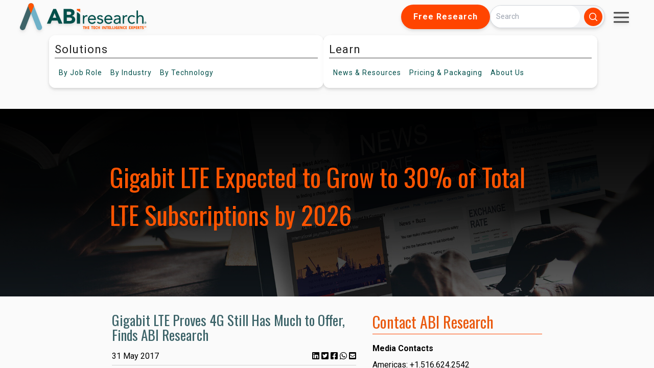

--- FILE ---
content_type: text/css
request_url: https://www.abiresearch.com/hubfs/hub_generated/module_assets/1/178615212311/1742913391045/module_pr-meta.min.css
body_size: -724
content:
.pr-title{color:#ff5400;font-family:Oswald,sans-serif;font-size:3.1rem;margin-bottom:11px;padding-bottom:1rem;text-align:left;width:100%}#press-hero{background-position:50%;background-repeat:no-repeat;background-size:cover}